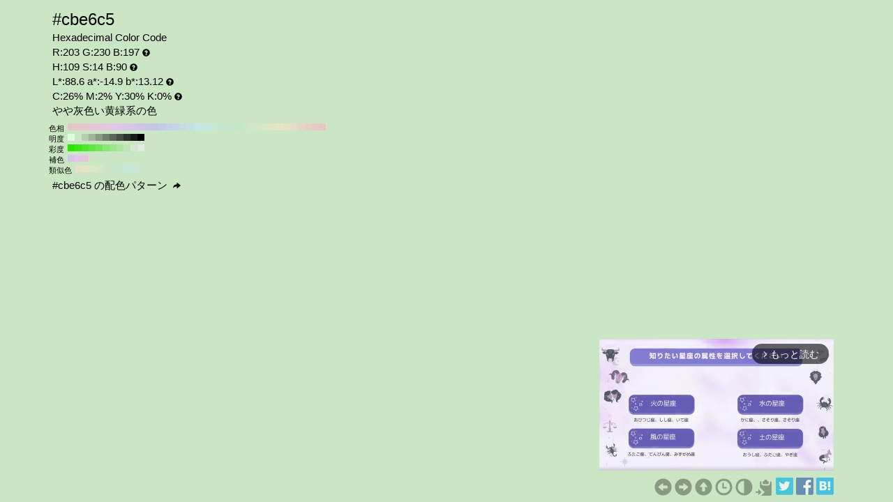

--- FILE ---
content_type: text/html; charset=UTF-8
request_url: https://www.colordic.org/colorsample/cbe6c5
body_size: 4409
content:
<!DOCTYPE html>
<html lang="ja">
<head>
	<meta charset="utf-8">
	<meta http-equiv="X-UA-Compatible" content="IE=edge">
	<meta name="viewport" content="width=device-width, initial-scale=1.0">
	<meta name="description" content="#cbe6c5の色見本とカラーコード。やや灰色い黄緑系の色でRGBカラーモデルでは赤(Red):203(79.61%)、緑(Green):230(90.2%)、青(Blue):197(77.25%)で構成されています。">
	<meta name="keywords" content="#cbe6c5,R:203 G:230 B:197,色見本,カラーコード,やや灰色い黄緑系の色">
	<meta name="twitter:card" content="summary_large_image">
	<meta name="twitter:site" content="@iromihon">
	<meta name="twitter:title" content="#cbe6c5の色見本とカラーコード - 原色大辞典">
	<meta name="twitter:description" content="#cbe6c5の色見本とカラーコード。やや灰色い黄緑系の色でRGBカラーモデルでは赤(Red):203(79.61%)、緑(Green):230(90.2%)、青(Blue):197(77.25%)で構成されています。">
	<meta name="twitter:image" content="https://www.colordic.org/image/cbe6c5.png">
	<meta name="twitter:url" content="https://www.colordic.org/colorsample/cbe6c5">
	<meta property="og:title" content="#cbe6c5の色見本とカラーコード - 原色大辞典">
	<meta property="og:type" content="website">
	<meta property="og:description" content="#cbe6c5の色見本とカラーコード。やや灰色い黄緑系の色でRGBカラーモデルでは赤(Red):203(79.61%)、緑(Green):230(90.2%)、青(Blue):197(77.25%)で構成されています。">
	<meta property="og:image" content="https://www.colordic.org/image/cbe6c5.png">
	<meta property="og:url" content="https://www.colordic.org/colorsample/cbe6c5">
	<meta property="og:site_name" content="原色大辞典">
	<meta property="fb:app_id" content="246740142027253">
	<link type="image/x-icon" rel="shortcut icon" href="https://www.colordic.org/assets/img/favicon.ico?1684143297" />
	<link type="application/rss+xml" rel="alternate" href="https://www.colordic.org/rss" />
	<link href="https://cdnjs.cloudflare.com/ajax/libs/font-awesome/4.4.0/css/font-awesome.min.css" rel='stylesheet' type='text/css'>
	<link href="https://maxcdn.bootstrapcdn.com/bootstrap/3.4.1/css/bootstrap.min.css" rel="stylesheet">
			<link type="text/css" rel="stylesheet" href="https://www.colordic.org/assets/css/colorsample.min.css?1763653311" />
		<style type="text/css">
		body {
			background-color: #cbe6c5;
			color: #000000;
		}

		a {
			color: #889984;
		}

		a:hover {
			color: #71806e;
		}
	</style>
	<title>#cbe6c5の色見本とカラーコード - 原色大辞典</title>
	<!-- Google Tag Manager -->
	<script>
		(function(w, d, s, l, i) {
			w[l] = w[l] || [];
			w[l].push({
				'gtm.start': new Date().getTime(),
				event: 'gtm.js'
			});
			var f = d.getElementsByTagName(s)[0],
				j = d.createElement(s),
				dl = l != 'dataLayer' ? '&l=' + l : '';
			j.async = true;
			j.src =
				'https://www.googletagmanager.com/gtm.js?id=' + i + dl;
			f.parentNode.insertBefore(j, f);
		})(window, document, 'script', 'dataLayer', 'GTM-WX6HFDP7');
	</script>
	<!-- End Google Tag Manager -->
	
	
	<script async src="https://securepubads.g.doubleclick.net/tag/js/gpt.js" crossorigin="anonymous"></script>
	<script>
		window.googletag = window.googletag || {
			cmd: []
		};
		googletag.cmd.push(function() {
							// インタースティシャル広告スロット定義
				const interstitialSlot = googletag.defineOutOfPageSlot('/23322775308/color_pc_interstitial', googletag.enums.OutOfPageFormat.INTERSTITIAL);
				if (interstitialSlot) {
					interstitialSlot.addService(googletag.pubads());
					interstitialSlot.setConfig({
						interstitial: {
							triggers: {
								navBar: true,
								unhideWindow: true,
							},
						},
					});
				}
				googletag.defineSlot('/23322775308/color_pc_sample_footer', [336, 280], 'div-gpt-ad-1760541945239-0').addService(googletag.pubads());
						googletag.pubads().setTargeting('tags', 'colorsample');
			googletag.pubads().enableSingleRequest();
			googletag.enableServices();
		});
	</script>
</head>

<body>
		<div class="container">
		<div class="detail">
						<h1>#cbe6c5</h1>
			<h2>Hexadecimal Color Code</h2>
			<h2>R:203 G:230 B:197<span class="glyphicon glyphicon-question-sign" title="RGB：赤(Red)緑(Green)青(Blue)の3色"></span></h2>
			<h2>H:109 S:14 B:90<span class="glyphicon glyphicon-question-sign" title="HSB：色相(Hue)彩度(Saturation)明度(Brightness)の3属性"></span></h2>
			<h2>L*:88.6 a*:-14.9 b*:13.12<span class="glyphicon glyphicon-question-sign" title="L*a*b*：明度(L*)赤紫と青緑方向の成分(a*)黄と青方向の成分(b*)の3値"></span></h2>
			<h2>C:26% M:2% Y:30% K:0%<span class="glyphicon glyphicon-question-sign" title="CMYK：シアン(Cyan)マゼンタ(Magenta)イエロー(Yellow)ブラック(Key plate)の4色。sRGB-IEC61966-2.1 -> JapanColor2001Coated (RGB->CMYK)で変換"></span></h2>
			<h2>やや灰色い黄緑系の色 </h2>
		</div>
					<div class="slider">
									<div>
						<span>色相</span>
													<a title="#e6c5c5 H:360 S:14 B:90" style="background:#e6c5c5" href="https://www.colordic.org/colorsample/e6c5c5">#e6c5c5 H:360 S:14 B:90</a>
													<a title="#e6c5cb H:350 S:14 B:90" style="background:#e6c5cb" href="https://www.colordic.org/colorsample/e6c5cb">#e6c5cb H:350 S:14 B:90</a>
													<a title="#e6c5d0 H:340 S:14 B:90" style="background:#e6c5d0" href="https://www.colordic.org/colorsample/e6c5d0">#e6c5d0 H:340 S:14 B:90</a>
													<a title="#e6c5d5 H:330 S:14 B:90" style="background:#e6c5d5" href="https://www.colordic.org/colorsample/e6c5d5">#e6c5d5 H:330 S:14 B:90</a>
													<a title="#e6c5db H:320 S:14 B:90" style="background:#e6c5db" href="https://www.colordic.org/colorsample/e6c5db">#e6c5db H:320 S:14 B:90</a>
													<a title="#e6c5e0 H:310 S:14 B:90" style="background:#e6c5e0" href="https://www.colordic.org/colorsample/e6c5e0">#e6c5e0 H:310 S:14 B:90</a>
													<a title="#e6c5e6 H:300 S:14 B:90" style="background:#e6c5e6" href="https://www.colordic.org/colorsample/e6c5e6">#e6c5e6 H:300 S:14 B:90</a>
													<a title="#e0c5e6 H:290 S:14 B:90" style="background:#e0c5e6" href="https://www.colordic.org/colorsample/e0c5e6">#e0c5e6 H:290 S:14 B:90</a>
													<a title="#dbc5e6 H:280 S:14 B:90" style="background:#dbc5e6" href="https://www.colordic.org/colorsample/dbc5e6">#dbc5e6 H:280 S:14 B:90</a>
													<a title="#d5c5e6 H:270 S:14 B:90" style="background:#d5c5e6" href="https://www.colordic.org/colorsample/d5c5e6">#d5c5e6 H:270 S:14 B:90</a>
													<a title="#d0c5e6 H:260 S:14 B:90" style="background:#d0c5e6" href="https://www.colordic.org/colorsample/d0c5e6">#d0c5e6 H:260 S:14 B:90</a>
													<a title="#cbc5e6 H:250 S:14 B:90" style="background:#cbc5e6" href="https://www.colordic.org/colorsample/cbc5e6">#cbc5e6 H:250 S:14 B:90</a>
													<a title="#c5c5e6 H:240 S:14 B:90" style="background:#c5c5e6" href="https://www.colordic.org/colorsample/c5c5e6">#c5c5e6 H:240 S:14 B:90</a>
													<a title="#c5cbe6 H:230 S:14 B:90" style="background:#c5cbe6" href="https://www.colordic.org/colorsample/c5cbe6">#c5cbe6 H:230 S:14 B:90</a>
													<a title="#c5d0e6 H:220 S:14 B:90" style="background:#c5d0e6" href="https://www.colordic.org/colorsample/c5d0e6">#c5d0e6 H:220 S:14 B:90</a>
													<a title="#c5d5e6 H:210 S:14 B:90" style="background:#c5d5e6" href="https://www.colordic.org/colorsample/c5d5e6">#c5d5e6 H:210 S:14 B:90</a>
													<a title="#c5dbe6 H:200 S:14 B:90" style="background:#c5dbe6" href="https://www.colordic.org/colorsample/c5dbe6">#c5dbe6 H:200 S:14 B:90</a>
													<a title="#c5e0e6 H:190 S:14 B:90" style="background:#c5e0e6" href="https://www.colordic.org/colorsample/c5e0e6">#c5e0e6 H:190 S:14 B:90</a>
													<a title="#c5e6e6 H:180 S:14 B:90" style="background:#c5e6e6" href="https://www.colordic.org/colorsample/c5e6e6">#c5e6e6 H:180 S:14 B:90</a>
													<a title="#c5e6e0 H:170 S:14 B:90" style="background:#c5e6e0" href="https://www.colordic.org/colorsample/c5e6e0">#c5e6e0 H:170 S:14 B:90</a>
													<a title="#c5e6db H:160 S:14 B:90" style="background:#c5e6db" href="https://www.colordic.org/colorsample/c5e6db">#c5e6db H:160 S:14 B:90</a>
													<a title="#c5e6d5 H:150 S:14 B:90" style="background:#c5e6d5" href="https://www.colordic.org/colorsample/c5e6d5">#c5e6d5 H:150 S:14 B:90</a>
													<a title="#c5e6d0 H:140 S:14 B:90" style="background:#c5e6d0" href="https://www.colordic.org/colorsample/c5e6d0">#c5e6d0 H:140 S:14 B:90</a>
													<a title="#c5e6cb H:130 S:14 B:90" style="background:#c5e6cb" href="https://www.colordic.org/colorsample/c5e6cb">#c5e6cb H:130 S:14 B:90</a>
													<a title="#c5e6c5 H:120 S:14 B:90" style="background:#c5e6c5" href="https://www.colordic.org/colorsample/c5e6c5">#c5e6c5 H:120 S:14 B:90</a>
													<a title="#cbe6c5 H:110 S:14 B:90" style="background:#cbe6c5" href="https://www.colordic.org/colorsample/cbe6c5">#cbe6c5 H:110 S:14 B:90</a>
													<a title="#d0e6c5 H:100 S:14 B:90" style="background:#d0e6c5" href="https://www.colordic.org/colorsample/d0e6c5">#d0e6c5 H:100 S:14 B:90</a>
													<a title="#d5e6c5 H:90 S:14 B:90" style="background:#d5e6c5" href="https://www.colordic.org/colorsample/d5e6c5">#d5e6c5 H:90 S:14 B:90</a>
													<a title="#dbe6c5 H:80 S:14 B:90" style="background:#dbe6c5" href="https://www.colordic.org/colorsample/dbe6c5">#dbe6c5 H:80 S:14 B:90</a>
													<a title="#e0e6c5 H:70 S:14 B:90" style="background:#e0e6c5" href="https://www.colordic.org/colorsample/e0e6c5">#e0e6c5 H:70 S:14 B:90</a>
													<a title="#e6e6c5 H:60 S:14 B:90" style="background:#e6e6c5" href="https://www.colordic.org/colorsample/e6e6c5">#e6e6c5 H:60 S:14 B:90</a>
													<a title="#e6e0c5 H:50 S:14 B:90" style="background:#e6e0c5" href="https://www.colordic.org/colorsample/e6e0c5">#e6e0c5 H:50 S:14 B:90</a>
													<a title="#e6dbc5 H:40 S:14 B:90" style="background:#e6dbc5" href="https://www.colordic.org/colorsample/e6dbc5">#e6dbc5 H:40 S:14 B:90</a>
													<a title="#e6d5c5 H:30 S:14 B:90" style="background:#e6d5c5" href="https://www.colordic.org/colorsample/e6d5c5">#e6d5c5 H:30 S:14 B:90</a>
													<a title="#e6d0c5 H:20 S:14 B:90" style="background:#e6d0c5" href="https://www.colordic.org/colorsample/e6d0c5">#e6d0c5 H:20 S:14 B:90</a>
													<a title="#e6cbc5 H:10 S:14 B:90" style="background:#e6cbc5" href="https://www.colordic.org/colorsample/e6cbc5">#e6cbc5 H:10 S:14 B:90</a>
													<a title="#e6c5c5 H:0 S:14 B:90" style="background:#e6c5c5" href="https://www.colordic.org/colorsample/e6c5c5">#e6c5c5 H:0 S:14 B:90</a>
											</div>
													<div>
						<span>明度</span>
													<a title="#e2ffdb H:109 S:14 B:100" style="background:#e2ffdb" href="https://www.colordic.org/colorsample/e2ffdb">#e2ffdb H:109 S:14 B:100</a>
													<a title="#cbe6c5 H:109 S:14 B:90" style="background:#cbe6c5" href="https://www.colordic.org/colorsample/cbe6c5">#cbe6c5 H:109 S:14 B:90</a>
													<a title="#b5ccaf H:109 S:14 B:80" style="background:#b5ccaf" href="https://www.colordic.org/colorsample/b5ccaf">#b5ccaf H:109 S:14 B:80</a>
													<a title="#9eb39a H:109 S:14 B:70" style="background:#9eb39a" href="https://www.colordic.org/colorsample/9eb39a">#9eb39a H:109 S:14 B:70</a>
													<a title="#889984 H:109 S:14 B:60" style="background:#889984" href="https://www.colordic.org/colorsample/889984">#889984 H:109 S:14 B:60</a>
													<a title="#71806e H:109 S:14 B:50" style="background:#71806e" href="https://www.colordic.org/colorsample/71806e">#71806e H:109 S:14 B:50</a>
													<a title="#5a6658 H:109 S:14 B:40" style="background:#5a6658" href="https://www.colordic.org/colorsample/5a6658">#5a6658 H:109 S:14 B:40</a>
													<a title="#444d42 H:109 S:14 B:30" style="background:#444d42" href="https://www.colordic.org/colorsample/444d42">#444d42 H:109 S:14 B:30</a>
													<a title="#2d332c H:109 S:14 B:20" style="background:#2d332c" href="https://www.colordic.org/colorsample/2d332c">#2d332c H:109 S:14 B:20</a>
													<a title="#171a16 H:109 S:14 B:10" style="background:#171a16" href="https://www.colordic.org/colorsample/171a16">#171a16 H:109 S:14 B:10</a>
													<a title="#000000 H:109 S:14 B:0" style="background:#000000" href="https://www.colordic.org/colorsample/000000">#000000 H:109 S:14 B:0</a>
											</div>
													<div>
						<span>彩度</span>
													<a title="#2ae600 H:109 S:100 B:90" style="background:#2ae600" href="https://www.colordic.org/colorsample/2ae600">#2ae600 H:109 S:100 B:90</a>
													<a title="#3de617 H:109 S:90 B:90" style="background:#3de617" href="https://www.colordic.org/colorsample/3de617">#3de617 H:109 S:90 B:90</a>
													<a title="#50e62e H:109 S:80 B:90" style="background:#50e62e" href="https://www.colordic.org/colorsample/50e62e">#50e62e H:109 S:80 B:90</a>
													<a title="#62e645 H:109 S:70 B:90" style="background:#62e645" href="https://www.colordic.org/colorsample/62e645">#62e645 H:109 S:70 B:90</a>
													<a title="#75e65c H:109 S:60 B:90" style="background:#75e65c" href="https://www.colordic.org/colorsample/75e65c">#75e65c H:109 S:60 B:90</a>
													<a title="#88e673 H:109 S:50 B:90" style="background:#88e673" href="https://www.colordic.org/colorsample/88e673">#88e673 H:109 S:50 B:90</a>
													<a title="#9be68a H:109 S:40 B:90" style="background:#9be68a" href="https://www.colordic.org/colorsample/9be68a">#9be68a H:109 S:40 B:90</a>
													<a title="#ade6a1 H:109 S:30 B:90" style="background:#ade6a1" href="https://www.colordic.org/colorsample/ade6a1">#ade6a1 H:109 S:30 B:90</a>
													<a title="#c0e6b8 H:109 S:20 B:90" style="background:#c0e6b8" href="https://www.colordic.org/colorsample/c0e6b8">#c0e6b8 H:109 S:20 B:90</a>
													<a title="#d3e6cf H:109 S:10 B:90" style="background:#d3e6cf" href="https://www.colordic.org/colorsample/d3e6cf">#d3e6cf H:109 S:10 B:90</a>
													<a title="#e6e6e6 H:109 S:0 B:90" style="background:#e6e6e6" href="https://www.colordic.org/colorsample/e6e6e6">#e6e6e6 H:109 S:0 B:90</a>
											</div>
													<div>
						<span>補色</span>
													<a title="#d0c5e6 H:259 S:14 B:90" style="background:#d0c5e6" href="https://www.colordic.org/colorsample/d0c5e6">#d0c5e6 H:259 S:14 B:90</a>
													<a title="#e0c5e6 H:289 S:14 B:90" style="background:#e0c5e6" href="https://www.colordic.org/colorsample/e0c5e6">#e0c5e6 H:289 S:14 B:90</a>
													<a title="#e6c5db H:319 S:14 B:90" style="background:#e6c5db" href="https://www.colordic.org/colorsample/e6c5db">#e6c5db H:319 S:14 B:90</a>
											</div>
													<div>
						<span>類似色</span>
													<a title="#e6e0c5 H:49 S:14 B:90" style="background:#e6e0c5" href="https://www.colordic.org/colorsample/e6e0c5">#e6e0c5 H:49 S:14 B:90</a>
													<a title="#e3e6c5 H:64 S:14 B:90" style="background:#e3e6c5" href="https://www.colordic.org/colorsample/e3e6c5">#e3e6c5 H:64 S:14 B:90</a>
													<a title="#dbe6c5 H:79 S:14 B:90" style="background:#dbe6c5" href="https://www.colordic.org/colorsample/dbe6c5">#dbe6c5 H:79 S:14 B:90</a>
													<a title="#d3e6c5 H:94 S:14 B:90" style="background:#d3e6c5" href="https://www.colordic.org/colorsample/d3e6c5">#d3e6c5 H:94 S:14 B:90</a>
													<a title="#cbe6c5 H:109 S:14 B:90" style="background:#cbe6c5" href="https://www.colordic.org/colorsample/cbe6c5">#cbe6c5 H:109 S:14 B:90</a>
													<a title="#c5e6c8 H:124 S:14 B:90" style="background:#c5e6c8" href="https://www.colordic.org/colorsample/c5e6c8">#c5e6c8 H:124 S:14 B:90</a>
													<a title="#c5e6d0 H:139 S:14 B:90" style="background:#c5e6d0" href="https://www.colordic.org/colorsample/c5e6d0">#c5e6d0 H:139 S:14 B:90</a>
													<a title="#c5e6d8 H:154 S:14 B:90" style="background:#c5e6d8" href="https://www.colordic.org/colorsample/c5e6d8">#c5e6d8 H:154 S:14 B:90</a>
													<a title="#c5e6e0 H:169 S:14 B:90" style="background:#c5e6e0" href="https://www.colordic.org/colorsample/c5e6e0">#c5e6e0 H:169 S:14 B:90</a>
											</div>
							</div>
				<div class="detail" style="clear:both;padding-top:1px">
			<h2><a title="#cbe6c5 の配色パターン" style="color:#000000" href="https://www.colordic.org/colorscheme/cbe6c5">
					#cbe6c5
					の配色パターン
					<span class="glyphicon glyphicon-share-alt"></span>
				</a></h2>
		</div>
	</div>
	<footer>
	<div class="container">
		<div class="ads col-sm-12">
							<div style="width:336px;" class="pull-right">
	<div class="gliaplayer-container" data-slot="colordic_desktop"></div>
	<script src="https://player.gliacloud.com/player/colordic_desktop" async></script>
</div>
					</div>
		<nav class="navi col-sm-12">
	<ul>
					<li><a title="#cbe6c4" href="https://www.colordic.org/colorsample/cbe6c4"><span class="glyphicon glyphicon-circle-arrow-left"></span></a></li>
							<li><a title="#cbe6c6" href="https://www.colordic.org/colorsample/cbe6c6"><span class="glyphicon glyphicon-circle-arrow-right"></span></a></li>
				<li><a title="原色大辞典" href="https://www.colordic.org"><span class="glyphicon glyphicon-circle-arrow-up"></span></a></li>
		<li><a title="色の履歴" href="https://www.colordic.org/history"><span class="glyphicon glyphicon-time"></span></a></li>
		<li><a title="#cbe6c5の配色パターン" href="https://www.colordic.org/colorscheme/cbe6c5"><span class="glyphicon glyphicon-adjust"></span></a></li>
		<li><a title="コードをクリップボードにコピー" id="btn" data-clipboard-text="#cbe6c5" href="#"><span class="glyphicon glyphicon-copy"></span></a></li>
		<li><a href="https://twitter.com/share?url=https://www.colordic.org/colorsample/cbe6c5&amp;text=%23cbe6c5%E3%81%AE%E8%89%B2%E8%A6%8B%E6%9C%AC%E3%81%A8%E3%82%AB%E3%83%A9%E3%83%BC%E3%82%B3%E3%83%BC%E3%83%89%20-%20%E5%8E%9F%E8%89%B2%E5%A4%A7%E8%BE%9E%E5%85%B8" rel=”nofollow” onclick="window.open(this.href, 'TWwindow', 'width=650, height=450, menubar=no, toolbar=no, scrollbars=yes'); return false;"><img class="sns_mini_twitter" alt="Twitterでシェア" src="https://www.colordic.org/assets/img/sp.png" /></a></li>
		<li><a href="https://www.facebook.com/share.php?u=https://www.colordic.org/colorsample/cbe6c5" rel=”nofollow” onclick="window.open(this.href, 'FBwindow', 'width=650, height=450, menubar=no, toolbar=no, scrollbars=yes'); return false;"><img class="sns_mini_fb" alt="Facebookでシェア" src="https://www.colordic.org/assets/img/sp.png" /></a></li>
		<li><a href="https://b.hatena.ne.jp/entry/https://www.colordic.org/colorsample/cbe6c5" rel=”nofollow” class="hatena-bookmark-button" data-hatena-bookmark-layout="simple" title="#cbe6c5の色見本とカラーコード - 原色大辞典"><img class="sns_mini_hatena" alt="はてなブックマークに追加" src="https://www.colordic.org/assets/img/sp.png" /></a>
			<script type="text/javascript" src="https://b.st-hatena.com/js/bookmark_button.js" charset="utf-8" async="async"></script>
		</li>
		<!-- li><a href="https://getpocket.com/edit?url=https://www.colordic.org/colorsample/cbe6c5&title=#cbe6c5の色見本とカラーコード - 原色大辞典" rel=”nofollow” onclick="window.open(this.href, 'Pwindow', 'width=650, height=450, menubar=no, toolbar=no, scrollbars=yes'); return false;"><img class="sns_mini_pocket" alt="Pocketでシェア" src="https://www.colordic.org/assets/img/sp.png" /></a></li -->
	</ul>
</nav>
	</div>
</footer>
	<script type="text/javascript" src="https://www.colordic.org/assets/js/clipboard.min.js?1684143297"></script>
<script>
	var btn = document.getElementById('btn');
	var clipboard = new Clipboard(btn);
	clipboard.on('success', function(e) {
		console.log(e);
	});
	clipboard.on('error', function(e) {
		console.log(e);
	});
</script>
</body>

</html>


--- FILE ---
content_type: application/javascript; charset=utf-8
request_url: https://fundingchoicesmessages.google.com/f/AGSKWxUitByf_rp4_UzTYmZ6PqA4zLhaoVZ60TCAaWifFNtjuYJWD-BkkJSagrlaA9w8YazybyhzHFHa4mAlZqn1J_Dt32EObeW5dSmS3hyViDSO386-t9QMZEuToNkHOydbdg7NKjzwc2spsVb0xs0tcTKtWBuhFOWdegjJ0u5fl1ZVSnR8WoWv2rxRGelz/_/background_ad_/ad_generator./comment-ad./adkeys./ad-ina.
body_size: -1289
content:
window['e86404c1-29f2-475c-84f2-ee0ee7a23456'] = true;